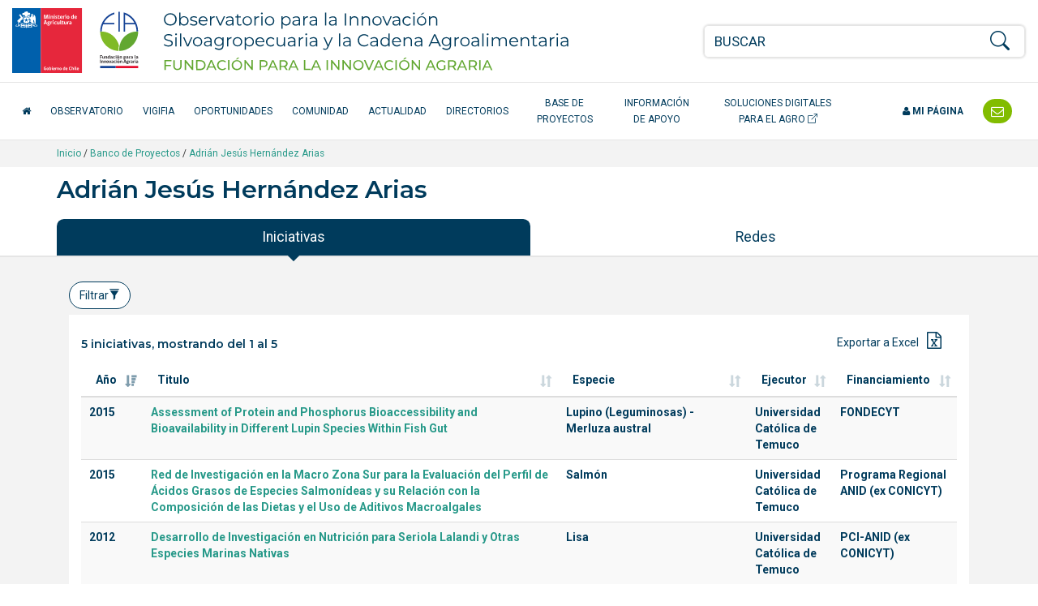

--- FILE ---
content_type: text/html; charset=UTF-8
request_url: https://opia.fia.cl/601/w3-article-111787.html
body_size: 13873
content:
<!DOCTYPE html
  PUBLIC "-//W3C//DTD HTML 4.01+RDFa 1.1//EN" "http://www.w3.org/MarkUp/DTD/html401-rdfa11-1.dtd">
<html><head><meta http-equiv="Content-Type" content="text/html; charset=UTF-8"><!--begin-box:opia22_tr_EncabezadoHTML::1532:Encabezado de página HTML, invisible.--><!--loc('* Encabezado w3 full, requerido en todas las páginas HTML de su sitio ')--><title>Adrián Jesús Hernández Arias - Opia.CL: Observatorio para la Innovación Agraria, Agroalimentaria y Forestal</title><style type="text/css">
			@import "boxes-1532_style.css";
		</style><style type="text/css">#recuadros_articulo_1606 .tab-content {
  background-color: #fff;
}

#recuadros_articulo_1606 .figure img  {
border: 1px solid #ddd;
}

@media (min-width: 1200px) and (max-width: 1400px) {
  #navbar_2025 .acceso-catalogo {
    max-width: 180px;
    text-align: center;
  }
}

/*Orden de participantes en la ficha proyecto*/
.orden-participante {
    /*display: flex;*/
    flex-wrap: wrap;
    align-items: center;
    margin-bottom: 10px;
}

.orden-participante .recuadro:first-child::before {
    content: "Participante: ";
    font-weight: normal;
    margin-right: 5px;
}

.orden-participante .recuadro {
    display: inline;
}

.orden-participante .recuadro:not(:last-child)::after {
    content: " - ";
    margin: 0 5px;
}

.orden-participante .recuadro p {
    display: inline;
}</style><meta name="keywords" content=", Agrario, innovación en alimentos, agro, agricultura, innovación agrícola, tecnologías agrícolas, alimentos saludables, agricultura orgánica, Adaptación al Cambio Climático, Agricultura Orgánica, Alimentos más Saludables, Bioenergía y Energías Renovables No Convencionales (ERNC, Empresas asociativas, Gestión del recurso humano intrapredial, Patrimonio Alimentario, Recursos Hídricos, Riesgos Agroclimáticos, Apícola, Arroz, Berries, Flores, Frutales de nuez (almendro), avellano europeo, Frutales de nuez (nogal), Frutos Deshidratados, Hortalizas, Leguminosas, Pecuario (camélidos), Pecuario (carne bovina), Pecuario (ovino de carne centro sur), Plantas Medicinales, Productos Forestales No Madereros (PFNM), Quínoa, Vitivinicultura"><meta name="description" content="Adrián Jesús Hernández Arias Hernández Arias, Adrián Jesús "><meta name="generator" content="Newtenberg Engine CMS - https://www.newtenberg.com/"><meta name="Newtenberg-Server" content="https://fia-engine.newtenberg.com"><meta name="Content-Encoding" content="UTF-8"><link rel="Top" type="text/html" href="https://opia.fia.cl"><link rel="shortcut icon" href="boxes-1532_favicon.ico"><script type="text/javascript"><!--

var __aid = '111787';
var __cid = '501';
var __iid = '601';
var __pnid = Array('503', '515', '576', '587', '589', '590', '592', '594', '670');
var __pvid = Array('46232', '46235', '46256', '46261', '52624', '80342', '114344', '136866', '142990');

--></script><script type="text/javascript" src="channels-501_js_main.js"></script><script type="text/javascript" src="channels-501_js_jquery_3_6_0.js"></script><script type="text/javascript" src="channels-501_js_cookies.js"></script><!--end-box--><!--begin-box:opia22_tr_meta_viewport::1530:Se incluyen las directivas meta que definen el estado inicial de la pantall apara responsive y además el modo de compatibilidad para Internet Explorer en caso que haya sido alterado. Pendiente el app_id de facebook--><!--loc('* Código HTML libre dentro de la página.')--><meta name="viewport" content="width=device-width,initial-scale=1">
<meta http-equiv="X-UA-Compatible" content="IE=edge,chrome=1">
<!--
<meta prefix="og: http://ogp.me/ns#" property="fb:app_id"  content="1657171797935701" />
-->
<link rel="preconnect" href="https://fonts.googleapis.com">
<link rel="preconnect" href="https://fonts.gstatic.com" crossorigin>
<link href="https://fonts.googleapis.com/css2?family=Roboto:ital,wght@0,300;0,400;0,500;0,700;1,300;1,400;1,500;1,700&display=swap" rel="stylesheet"> 
<link href="https://fonts.googleapis.com/css2?family=Montserrat:ital,wght@0,200;0,300;0,400;0,500;0,600;1,200;1,300;1,400;1,500;1,600&display=swap" rel="stylesheet">
<link rel="stylesheet" href="https://fonts.googleapis.com/css?family=Open+Sans:400,300,300italic,400italic,600,600italic,700,700italic">
<link rel="stylesheet" href="https://cdn.jsdelivr.net/npm/bootstrap-icons@1.8.1/font/bootstrap-icons.css">
<link rel="stylesheet" href="https://css-ext.newtenberg.com/FIA/css/fonts/font-awesome.css">
<link rel="stylesheet" href="channels-501_CSS_estilo_base.css">
<link rel="stylesheet" href="channels-501_bootstrap_social_css.css">


<!--end-box--><!--begin-box:css_dataTables::769:--><!--loc('* Código CSS para la página.')--><style type="text/css">
				
				@import "boxes-769_style.css";
			</style><!--end-box--><!--begin-box:ar_ficha_ente_csv_datasource_graph::1072:Fuente de datos gráfico--><!--loc('* Encabezado: Link al valor de Clasificando ')--><link rel="appendix" href="csv-propertyvalue-136866.text" title="Ir a Hernández Arias, Adrián Jesús"><!--end-box--><!--begin-box:opia22_css_d3js_bargraph_style::1560:Estilo para los gráficos d3js--><!--loc('* Código CSS para la página.')--><style type="text/css">#graph_container {
  background: #fff;
  padding: 21px 0;
  position: relative;
}

#graph_container:after {
  display: block;
  clear: both;
  content: "";
}

#graph_container div.graph {
  margin: 0 20px;
  padding: 10px 0;
  border-top: 1px solid #ccc;
}

#graph_container div.graph:first-child {
  border-top: none;
  margin-top: 0;
  padding-top: 0;
}

#graph_container div.graph:last-child {
  margin-bottom: 0;
}

#graph_container div.graph:after {
  content: "";
  clear: both;
  display: block;
}

#graph_container div.graph h4 small {
  display: block;
  opacity: 1;
  color: #666;
}

#graph_container div.graph h4 small .cantidad:before,
#graph_container div.graph h4 small .monto:before {
  content: "";
  display: inline-block;
  width: 8px;
  height: 8px;
  border-radius: 4px;
  margin-right: 3px;
  vertical-align: middle;
  background: #86c229;
}

#graph_container div.graph h4 small .cantidad.cantidad:before,
#graph_container div.graph h4 small .monto.cantidad:before {
  background: #699820;
}

#graph_container div.graph small {
  opacity: 0.6;
}

#graph_container div.graph .container {
  max-width: 800px;
  margin: 0 auto;
}

#graph_container div.graph .totals {
  padding-top: 42px;
}

#graph_container div.graph .totals h4 {
  margin-top: 1em;
}

#graph_container div.graph .totals em.big {
  font-style: normal;
  line-height: 1em;
}

#graph_container div.graph .totals em.big.amount {
  font-size: 3em;
  color: #699820;
}

#graph_container div.graph .totals em.big.money {
  font-size: 1.5em;
  color: #86c229;
}

#graph_container svg {
  z-index: 0;
  margin: 0 auto;
  display: block;
}

#graph_container svg g.group_bars line {
  stroke: #000;
  opacity: .12;
  display: none;
}

#graph_container svg g.group_bars rect.bar {
  fill: #699820;
  cursor: pointer;
  transition: fill .3s;
  opacity: 1;
}

#graph_container svg g.group_bars rect.bar.money {
  fill: #86c229;
}

#graph_container svg g.group_bars.current rect.bar,
#graph_container svg g.group_bars:hover rect.bar {
  opacity: 1;
  transition: fill 0s;
}

#graph_container svg g.group_bars:hover line {
  display: block;
}

#graph_container svg .selected g.group_bars rect.bar {
  fill: #a0ae91;
  opacity: 0.8;
}

#graph_container svg .selected g.group_bars rect.bar.money {
  fill: #bcbb9e;
  opacity: 0.8;
}

#graph_container svg .selected g.group_bars.current rect.bar,
#graph_container svg .selected g.group_bars:hover rect.bar {
  fill: #699820;
}

#graph_container svg .selected g.group_bars.current rect.bar.money,
#graph_container svg .selected g.group_bars:hover rect.bar.money {
  fill: #86c229;
}

#graph_container svg .selected g.group_bars.current rect.bar {
  opacity: 1;
}

#graph_container svg g.axis .domain {
  fill: transparent;
  stroke: #888;
}

#graph_container svg g.axis g.tick text {
  fill: #888;
  font-size: 10px;
}

#graph_container svg g.axis.amount_axis g.tick text {
  fill: #699820;
}

#graph_container svg g.axis.money_axis g.tick text {
  fill: #86c229;
}

#graph_container svg g.axis g.tick line {
  stroke: #888;
}

#graph_container svg g.x_axis g.tick text {
  text-anchor: middle;
}

#graph_container svg g.x_axis g.tick text.vertical {
  text-anchor: end;
  transform: translate(-18px, 10px) rotate(270deg);
}

#graph_container svg g.donut_legend {
  font-size: 0.8em;
}

#graph_container svg g.donut_legend g.item:hover {
  cursor: pointer;
}

#graph_container svg g.donut_legend g.item:hover text {
  fill: #699820;
}

#graph_container svg g.disable {
  opacity: 0.3;
}

#graph_container svg g.active circle {
  transform: scale(1.5) translateX(-5px);
}

#graph_container svg g.active text {
  transform: scale(1.2) translateX(-5px);
}

#graph_container .tooltip {
  position: fixed;
  background: #fff;
  padding: 6px 9px;
  border: 1px solid rgba(0, 0, 0, 0.1);
  font-size: 18px;
  pointer-events: none;
  text-align: center;
  box-shadow: 0 3px 3px rgba(0, 0, 0, 0.3);
  font-weight: 700;
  opacity: 1;
}

#graph_container .tooltip .title {
  font-weight: 400;
  font-size: 0.8em;
}

#graph_container .tooltip em {
  display: block;
  font-style: normal;
  font-weight: 400;
  font-size: 11px;
  text-align: left;
}

#graph_container .tooltip em:before {
  content: "";
  display: inline-block;
  width: 8px;
  height: 8px;
  border-radius: 4px;
  margin-right: 3px;
  vertical-align: middle;
  background: #699820;
}

#graph_container .tooltip.money em:before {
  background: #86c229;
}

#graph_container .aclaraciones p {
  color: #888;
  font-size: 0.9em;
  margin-bottom: 0.1em;
  padding-left: 2em;
}

#graph_container .aclaraciones p:before {
  content: "-";
  display: inline-block;
  margin-left: -2em;
  width: 2em;
  text-align: center;
}

#graph_results_container {
  position: relative;
  transition: height .3s;
  overflow: hidden;
  height: 0;
  background: #fff;
}

#graph_results_container ul {
  padding: 7px 0;
  position: relative;
  margin-top: 24px;
  background: rgba(130, 188, 0, 0.1);
}

#graph_results_container ul:before {
  content: "";
  border: 12px solid transparent;
  border-bottom-color: rgba(130, 188, 0, 0.1);
  position: absolute;
  top: -24px;
  left: 50%;
  margin: 0 -12px;
}

#graph_results_container li {
  border-top: 1px solid rgba(0, 0, 0, 0.12);
  padding: 9px 21px;
  background: rgba(0, 0, 0, 0.03);
  display: block;
}

#graph_results_container li:last-child {
  border-bottom: 1px solid rgba(0, 0, 0, 0.12);
}

#graph_results_container li:hover {
  background: 0 0;
}</style><!--end-box--><!--begin-box:aa_tr_google_analytics::1055:Caja que contiene el codigo analytics--><!--loc('* Código JavaScript para la página.')--><script type="text/javascript" src="https://www.googletagmanager.com/gtag/js?id=G-GR7762Z4BJ"></script><script type="text/javascript"><!--
					(function(i,s,o,g,r,a,m){i['GoogleAnalyticsObject']=r;i[r]=i[r]||function(){
	(i[r].q=i[r].q||[]).push(arguments)},i[r].l=1*new Date();a=s.createElement(o),
		m=s.getElementsByTagName(o)[0];a.async=1;a.src=g;m.parentNode.insertBefore(a,m)
})(window,document,'script','https://www.google-analytics.com/analytics.js','ga');

ga('create', 'UA-83296236-1', 'auto');
ga('require', 'linkid');
ga('send', 'pageview');


window.dataLayer = window.dataLayer || [];
function gtag(){dataLayer.push(arguments);}
gtag('js', new Date());

gtag('config', 'G-GR7762Z4BJ');

//Tasa de rebote:
setTimeout(function() {
	ga('send', 'event', {
		eventCategory: 'Ajuste de Tasa de Rebote',
		eventAction: 'Ajuste de Tasa de Rebote',
		eventLabel: 'Sobre 20 Segundos'
	});
},20*1000);

$(function(){
	$(
		"#ar_recursos_caption    .format-pdf a" +
		",#mirada_info_apoyo     .format-pdf a" +
		",#ar_tendencias_recurso .format-pdf a"
	).each(function(){
		$(this).click(function(){
			var href = $(this).attr("href");
			var aid = (href.indexOf("articles-") != -1  ? href.match(/articles-([0-9]*)/).pop():0);
			var ruta = ($(".breadcrumb span:visible").length > 0 ? 
				$(".breadcrumb span:visible").text().trim(): 
				"Sin ruta");
			var titulo_pagina = ($("h1.page-header").length > 0 
				? $("h1.page-header").text().trim() 
				: $("title").text()).trim(); 
			var titulo_recurso = $(this).attr("title").replace(/^Ir a/,"").trim();
			var titulo = (titulo_pagina == titulo_recurso || titulo_recurso.length == 0
				? titulo_pagina 
				: titulo_pagina + " - " + titulo_recurso);
			ga('send', 'event', {
				eventCategory: ruta,
				eventAction: 'Descargar documento',
				eventLabel: aid + ":" + titulo
			});
			// GA4
			gtag('event', 'Descargar documento',{
				'event_category': ruta,
				'event_label': aid + ":" + titulo
			});

		});
	});
});
					--></script><!--end-box--><!--begin-box:tr_meta_Facebook::1077:Metadatos para Facebook.--><!--loc('Genera metadata para Facebook®')--><meta prefix="og: http://ogp.me/ns#" property="og:title" content="Adrián Jesús Hernández Arias"><meta prefix="og: http://ogp.me/ns#" property="og:description" content=""><meta prefix="og: http://ogp.me/ns#" property="og:site_name" content="Opia.CL: Observatorio para la Innovación Agraria, Agroalimentaria y Forestal"><meta prefix="og: http://ogp.me/ns#" property="og:type" content="website"><meta prefix="og: http://ogp.me/ns#" property="og:locale" content="es_LA"><meta prefix="og: http://ogp.me/ns#" property="og:url" content="https://opia.fia.cl/601/w3-article-111787.html"><meta prefix="og: http://ogp.me/ns#" property="og:image" content="channels-501_imagen_fb.thumb_i700x.jpg"><!--end-box--><!--begin-box:tr_meta_Twitter::1078:Metadatos para Twitter.--><!--Etiquetas META summary card de Twitter--><meta name="twitter:card" content="summary"><meta name="twitter:site" content="@Opia_Chile"><meta name="twitter:title" content="Adrián Jesús Hernández Arias"><meta name="twitter:description" content=""><meta name="twitter:image" content="boxes-1078_reprule_twitter_img_default_opia.thumb_i700x.jpg"><!--end-box--></head><body><div class="container-fluid" id="header"><div class="row"><!--begin-box:opia25_tr_logos::1531:logos y buscador--><!--loc('* Código HTML libre dentro de la página.')--><div class="container-fluid hidden-print" id="tr_logos_buscador">
  <div class="row ">
    <div class="col-lg-8 col-md-10 col-xs-9 logo-opia-header">
      <a href="http://www.fia.cl/" title="Ir al sitio web FIA" class="logo-gob">
        <img src="channels-501_logo_fia_gob.svg" alt="logo FIA" width="156" height="80">
        <span class="sr-only">FIA Fundación para la Innovación Agraria - Ministerio de Agricultira Chile</span>
      </a>
      <a href="w3-channel.html" title="Ir al inicio del Observatorio" class="logo-opia-texto">
        <img src="channels-501_logo_opia_texto.svg" alt="logo OPIA" width="500" height="80">
        <span class="sr-only">Observatorio para la Innovación Silvoagropecuaria y la Cadena Agroalimentaria</span>
      </a>
    </div>
    <div class="col-md-2 col-xs-3 col-navbar-toggle">
      <button type="button" class="navbar-toggle opia collapsed" data-toggle="collapse" data-target="#navbar_2025">
        <span></span>
        <span></span>
        <span></span>
      </button>
    </div>
    <div class="col-lg-4 col-xs-12 tr-buscador">
      <div id="tr_buscador">
        <form name="searchForm" action="" onsubmit="doSearch(); return false;" class="buscador_portada">
          <fieldset>
            <legend title="buscador" class="hidden sr-only invisible oculto">Buscador general</legend>
            <div class="input-group input-group-md">
              <label for="keywords" class="hidden  sr-only  invisible oculto">Buscar</label>
              <input class="form-control" id="keywords" type="text" name="keywords" value="" size="40" placeholder="BUSCAR">
              <span class="input-group-btn">
                <label for="boton_busqueda" class="hidden sr-only invisible oculto">Botón de búsqueda</label>
                <button type="submit" id="boton_busqueda" class="btn btn-link btn-xs" onclick="doSearch(); return false;"><i class="bi bi-search h3"></i></button>
              </span>
            </div>
          </fieldset>
        </form>
      </div>
    </div>
  </div>
</div><!--end-box--><!--begin-box-container:opia25_tr_menu_principal_CC::712:Muestra el header: logo y la navegación principal--><!--loc('Caja contenedora')--><div class="navbar navbar-default collapse" id="navbar_2025"><div class="container-fluid" id="navbar_navbar_container"><div class="row"><div class="navbar-collapse"><ul class="nav navbar-nav navbar-left-2025"><!--pos=1--><!--begin-box:tr_menu_principal_2025_inicio::1781:- - --><!--loc('* Código HTML libre dentro de la página.')--><li>
  <a href="w3-channel.html" class="inicio-fia">
    <span class="fa fa-home"></span> <span class="texto-inicio">Inicio</span>
  </a>
</li><!--end-box--><!--pos=2--><!--begin-box:tr_menu_principal_2025_secciones::1782:- - --><!--loc('* Lista de Valores de Clasificando')--><li><a class="pnid-526 pv-pid-0 pvid-13904 cid-501" href="w3-propertyvalue-13904.html" title="Ir a Observatorio">Observatorio</a></li><li><a class="pnid-526 pv-pid-0 pvid-147024 cid-501" href="w3-propertyvalue-147024.html" title="Ir a VigiFIA">VigiFIA</a></li><li><a class="pnid-526 pv-pid-0 pvid-13905 cid-501" href="w3-propertyvalue-13905.html" title="Ir a Oportunidades">Oportunidades</a></li><li><a class="pnid-526 pv-pid-0 pvid-13913 cid-501" href="w3-propertyvalue-13913.html" title="Ir a Comunidad">Comunidad</a></li><li><a class="pnid-526 pv-pid-0 pvid-13906 cid-501" href="w3-propertyvalue-13906.html" title="Ir a Actualidad">Actualidad</a></li><li><a class="pnid-526 pv-pid-0 pvid-13914 cid-501" href="w3-propertyvalue-13914.html" title="Ir a Directorios">Directorios</a></li><li><a class="pnid-526 pv-pid-0 pvid-71885 cid-501" href="w3-propertyvalue-71885.html" title="Ir a Base de Proyectos">Base de Proyectos</a></li><li><a class="pnid-526 pv-pid-0 pvid-13908 cid-501" href="w3-propertyvalue-13908.html" title="Ir a Información de apoyo">Información de apoyo</a></li><!--end-box--><!--pos=3--><!--begin-box:tr_menu_principal_2025_catalogo::1780:- - --><!--loc('* Código HTML libre dentro de la página.')--><li>
  <a href="/613/w3-channel.html" class="acceso-catalogo" target="_blank" title="Ir al Catálogo de Soluciones Digitales">
    Soluciones Digitales para el Agro <i class="bi bi-box-arrow-up-right" aria-hidden="true"></i>
  </a>
</li><!--end-box--></ul><ul class="nav navbar-nav navbar-right-2025"><!--pos=4--><!--begin-box:tr_menu_principal_2025_mipagina::1783:- - --><!--loc('* Código HTML libre dentro de la página.')--><li class="nav-item-mi-pagina">
  <a href="/605/w3-propertyvalue-68264.html" class="mi-pagina">
    <span class="fa fa-user"></span> Mi página</a>
</li><!--end-box--><!--pos=5--><!--begin-box:tr_menu_principal_2025_contacto::1784:- - --><!--loc('* Código HTML libre dentro de la página.')--><li class="header-contacto">
  <a href="w3-propertyvalue-46011.html" title="Contáctenos">
    <span class="texto-contacto">Contacto</span> <span class="fa fa-envelope-o fa-lg"></span></a>
</li><!--end-box--></ul></div></div></div></div><!--end-box--></div></div><div id="contents"><div class="breadcrumb-container"><div class="container"><!--begin-box-container:ar_barraPosicion_banco_CC::977:Contiene el html necesario para construir una barra de psociión para las portadas de clasificando--><!--loc('Caja contenedora')--><div class="breadcrumb"><a href="w3-channel.html">Inicio</a> / 
<a href="w3-propertyvalue-71885.html">Banco de Proyectos</a> /
<!--pos=1--><!--pos=2--><!--begin-box:ar_barraPosicion_entes::1070:Despliega Barra de Posición del artículo completo--><!--loc('* acceso al Articulo ')--><a href="w3-article-111787.html" class=" aid-111787 cid-501"><span>Adrián Jesús Hernández Arias</span></a><!--end-box--></div><!--end-box--></div></div><div class="container"><div class="row"><div class="col-md-12"><!--begin-box:ar_titulo:articulo:670:Articulo completo de este molde--><!--loc('* Articulo Completo w3')--><!--uniqueid=i__ar_titulo_1--><!--class=articulo--><div id="article_i__ar_titulo_1" class="articulo"><h1 class="page-header aid-111787 cid-501">Adrián Jesús Hernández Arias</h1><div style="display:none"></div></div><!--end-box--></div></div></div><div class="container"><div class="row"><div class="col-sm-12"><!--begin-box:ar_ficha_ente_tabs_nav::1071:Índice para construir los tabs en las fichas de Ente.--><!--loc('* Código HTML libre dentro de la página.')--><ul class="nav nav-pills nav-justified panorama-nav-tabs">
  <li class="active"><a class="ntgBootstrap data-toggle_tab" href="#iniciativas">Iniciativas</a></li>
 <li><a class="ntgBootstrap data-toggle_tab" href="#cifras">Cifras</a></li>
   <li><a class="ntgBootstrap data-toggle_tab" href="#redes">Redes</a></li>

</ul><!--end-box--></div></div></div><div class="container-fluid fondo-gris miradas margen-abajo-md"><div class="row"><div class="col-sm-12"><div class="container"><!--begin-box-container:ar_ficha_ente_Proyectos_tabs_CC::1074:Contenedora con los tabs que muestran las oportunidades en la ficha de ente.--><!--loc('Caja contenedora')--><div class="tab-content margen-arriba-sm col-sm-12" id="tabs_oportunidades_content"><div id="iniciativas" class="tab-pane fade in active"><!--pos=1--><!--begin-box:html_ntg_datatables_filtros::872:ntg_datatable_filtros se adhiere al plugin datatables e implementa filtros por columnas--><!--loc('* Código HTML libre dentro de la página.')--><div class="buscador-avanzado pull-left margen-abajo-xs">
	<button type="button" class="btn btn-default  ntgBootstrap data-toggle_collapse data-target_\#filtros-cont aria-expanded_false aria-controls_filtros-cont">Filtrar<span id="ntg-decorado" class=" glyphicon glyphicon-filter
	glyphicon "></span>
	</button>
</div>
<div class="clearfix">
</div>
<div id="filtros-cont" class="collapse well">
	<form action="" class="formulario formulario-fondo-blanco" method="get" onsubmit="return false" style="margin-bottom:0;" id="BusquedaAvanzada" name="BusquedaAvanzada">
		<div class="row">
			<div class="form_text col-md-3" >
				<label for="col0">Año de la iniciativa</label>
				<select id="col0"  name="col0" class="form-control">
					<option value="">Todos</option>
				</select>
			</div>
			<div class="form_text col-md-3" >
				<label for="col1">T&iacute;tulo de la iniciativa</label>
				<input type="text" id="col1" value="" name="col_1" class="form-control" placeholder="Ingrese palabras">
			</div>
			<div class="form_text col-md-3" >
				<label for="col2">Especie </label>                  
				<select id="col2"  name="col2" class="form-control">
					<option value="">Todas</option>
				</select>
			</div>
			<div class="form_text col-md-3" >
				<label for="col3">Ejecutor</label>
				<select id="col3"  name="col3" class="form-control">
					<option value="">Todos</option>
				</select>
			</div>
		</div>
		<div class="row">
			<div class="form_text col-md-3" >
				<label for="col5">Regi&oacute;n de Ejecuci&oacute;n</label>
				<select id="col5"  name="col5" class="form-control">
					<option value="">Todas</option>
				</select>
			</div>
			<div class="form_text col-md-3" >
				<label for="col4">Fuentes de financiamiento</label>
				<select id="col4"  name="col4" class="form-control">
					<option value="">Todas</option>
				</select>
			</div>
			<div class="form_text col-md-6" >
				<div class="btn-group btn-group-justified margen-arriba-md">
					<div class="btn-group" >
						<button type="submit" id="enviar_btn" value="" name="enviar_btn" class="btn btn-success">Buscar</button>
					</div>
					<div class="btn-group" >
						<button type="button" id="limpiar_btn" value="" name="limpiar_btn" class="btn btn-default">Limpiar</button>
					</div>
				</div>
			</div>
		</div>		
	</form>
</div>

<!--end-box--><!--pos=2--><!--begin-box:ar_ente_Proyectos_Listado:table table-striped tabla-filtros titulo-caja:1073:Muestra todos los proyectos asociados a un Ente en su molde de eidox.--><!--loc('* Tabla de artículos')--><table id="tabla_articulos_1073" class="table table-striped tabla-filtros titulo-caja" summary="tabla de artículos"><caption></caption><colgroup span="21"></colgroup><thead><tr><th>Año</th><th>Titulo</th><th>Especie</th><th>Ejecutor</th><th>Financiamiento</th><th class="hidden">Código</th><th class="hidden">Aporte fondo</th><th class="hidden">Aporte contraparte</th><th class="hidden">Monto total</th><th class="hidden">Región de ejecución</th><th class="hidden">Rubro</th><th class="hidden">Tema</th><th class="hidden">Proponente</th><th class="hidden">Ejecutor técnico</th><th class="hidden">Coejecutor</th><th class="hidden">Asociado</th><th class="hidden">Institución visitada</th><th class="hidden">Participante individual</th><th class="hidden">Coordinador principal</th><th class="hidden">Coordinador alterno</th><th class="hidden">Equipo técnico</th></tr></thead><tbody><tr><td><span class="pv-branch pnid-501 cid-501"><span class=" pnid-501 pv-pid-0 pvid-1060 cid-501">2015</span></span></td><td class="titulo aid-88214 cid-501"><a href="w3-article-88214.html">Assessment of Protein and Phosphorus Bioaccessibility and Bioavailability in Different Lupin Species Within Fish Gut</a></td><td><span class="pv-branch pnid-529 cid-501"><span class=" pnid-529 pv-pid-14170 pvid-88095 cid-501">Lupino (Leguminosas)</span></span> - <span class="pv-branch pnid-529 cid-501"><span class=" pnid-529 pv-pid-14127 pvid-14590 cid-501">Merluza austral</span></span></td><td><span class="pv-branch pnid-577 cid-501"><span class=" pnid-577 pv-pid-0 pvid-67927 cid-501">Universidad Católica de Temuco</span></span></td><td><span class="pv-branch pnid-510 cid-501"><span class=" pnid-510 pv-pid-9367 pvid-7579 cid-501">FONDECYT</span></span></td><td class="hidden"><span class="pv-branch pnid-504 cid-501"><span class=" pnid-504 pv-pid-0 pvid-106277 cid-501">1150083</span></span></td><td class="hidden cid-501 aid-88214 pnid-502 pn-number">106130000</td><td class="hidden cid-501 aid-88214 pnid-505 pn-number">0</td><td class="hidden cid-501 aid-88214 pnid-511 pn-number">106130000</td><td class="hidden"><span class="pv-branch pnid-516 cid-501"><span class=" pnid-516 pv-pid-0 pvid-643 cid-501">Araucanía</span></span></td><td class="hidden"><span class="pv-branch pnid-517 cid-501"><span class=" pnid-517 pv-pid-110358 pvid-110430 cid-501">Cultivos industriales</span></span> - <span class="pv-branch pnid-517 cid-501"><span class=" pnid-517 pv-pid-110358 pvid-110473 cid-501">Leguminosas</span></span> - <span class="pv-branch pnid-517 cid-501"><span class=" pnid-517 pv-pid-13631 pvid-13642 cid-501">Peces de agua de mar</span></span></td><td class="hidden"><span class="pv-branch pnid-514 cid-501"><span class=" pnid-514 pv-pid-0 pvid-105418 cid-501">Alimentación y nutrición animal</span></span> - <span class="pv-branch pnid-514 cid-501"><span class=" pnid-514 pv-pid-0 pvid-937 cid-501">Biotecnología</span></span></td><td class="hidden">&nbsp;</td><td class="hidden"><span class="pv-branch pnid-578 cid-501"><span class=" pnid-578 pv-pid-0 pvid-67928 cid-501">Universidad Católica de Temuco</span></span></td><td class="hidden">&nbsp;</td><td class="hidden"><span class="pv-branch pnid-571 cid-501"><span class=" pnid-571 pv-pid-0 pvid-106278 cid-501">Universidad de Buenos Aires</span></span></td><td class="hidden">&nbsp;</td><td class="hidden">&nbsp;</td><td class="hidden"><span class="pv-branch pnid-576 cid-501"><span class=" pnid-576 pv-pid-0 pvid-136866 cid-501">Hernández Arias, Adrián Jesús</span></span></td><td class="hidden">&nbsp;</td><td class="hidden">&nbsp;</td></tr><tr><td><span class="pv-branch pnid-501 cid-501"><span class=" pnid-501 pv-pid-0 pvid-1060 cid-501">2015</span></span></td><td class="titulo aid-90067 cid-501"><a href="w3-article-90067.html">Red de Investigación en la Macro Zona Sur para la Evaluación del Perfil de Ácidos Grasos de Especies Salmonídeas y su Relación con la Composición de las Dietas y el Uso de Aditivos Macroalgales</a></td><td><span class="pv-branch pnid-529 cid-501"><span class=" pnid-529 pv-pid-87964 pvid-87965 cid-501">Salmón</span></span></td><td><span class="pv-branch pnid-577 cid-501"><span class=" pnid-577 pv-pid-0 pvid-67927 cid-501">Universidad Católica de Temuco</span></span></td><td><span class="pv-branch pnid-510 cid-501"><span class=" pnid-510 pv-pid-9367 pvid-108215 cid-501">Programa Regional ANID (ex CONICYT)</span></span></td><td class="hidden"><span class="pv-branch pnid-504 cid-501"><span class=" pnid-504 pv-pid-0 pvid-109700 cid-501">VCE5N000016</span></span></td><td class="hidden cid-501 aid-90067 pnid-502 pn-number">45000000</td><td class="hidden cid-501 aid-90067 pnid-505 pn-number">1200000</td><td class="hidden cid-501 aid-90067 pnid-511 pn-number">46200000</td><td class="hidden"><span class="pv-branch pnid-516 cid-501"><span class=" pnid-516 pv-pid-0 pvid-744 cid-501">Los Lagos</span></span></td><td class="hidden"><span class="pv-branch pnid-517 cid-501"><span class=" pnid-517 pv-pid-110368 pvid-110369 cid-501">Peces de agua dulce y/o estuarina</span></span></td><td class="hidden"><span class="pv-branch pnid-514 cid-501"><span class=" pnid-514 pv-pid-0 pvid-105418 cid-501">Alimentación y nutrición animal</span></span> - <span class="pv-branch pnid-514 cid-501"><span class=" pnid-514 pv-pid-0 pvid-617 cid-501">Asociatividad</span></span></td><td class="hidden">&nbsp;</td><td class="hidden"><span class="pv-branch pnid-578 cid-501"><span class=" pnid-578 pv-pid-0 pvid-67928 cid-501">Universidad Católica de Temuco</span></span></td><td class="hidden">&nbsp;</td><td class="hidden">&nbsp;</td><td class="hidden">&nbsp;</td><td class="hidden">&nbsp;</td><td class="hidden"><span class="pv-branch pnid-576 cid-501"><span class=" pnid-576 pv-pid-0 pvid-136866 cid-501">Hernández Arias, Adrián Jesús</span></span></td><td class="hidden">&nbsp;</td><td class="hidden">&nbsp;</td></tr><tr><td><span class="pv-branch pnid-501 cid-501"><span class=" pnid-501 pv-pid-0 pvid-917 cid-501">2012</span></span></td><td class="titulo aid-87831 cid-501"><a href="w3-article-87831.html">Desarrollo de Investigación en Nutrición para Seriola Lalandi y Otras Especies Marinas Nativas</a></td><td><span class="pv-branch pnid-529 cid-501"><span class=" pnid-529 pv-pid-14127 pvid-14305 cid-501">Lisa</span></span></td><td><span class="pv-branch pnid-577 cid-501"><span class=" pnid-577 pv-pid-0 pvid-67927 cid-501">Universidad Católica de Temuco</span></span></td><td><span class="pv-branch pnid-510 cid-501"><span class=" pnid-510 pv-pid-9367 pvid-105628 cid-501">PCI-ANID (ex CONICYT)</span></span></td><td class="hidden"><span class="pv-branch pnid-504 cid-501"><span class=" pnid-504 pv-pid-0 pvid-105678 cid-501">100/121/REDES120002</span></span></td><td class="hidden cid-501 aid-87831 pnid-502 pn-number">17735000</td><td class="hidden cid-501 aid-87831 pnid-505 pn-number">0</td><td class="hidden cid-501 aid-87831 pnid-511 pn-number">17735000</td><td class="hidden"><span class="pv-branch pnid-516 cid-501"><span class=" pnid-516 pv-pid-0 pvid-643 cid-501">Araucanía</span></span></td><td class="hidden"><span class="pv-branch pnid-517 cid-501"><span class=" pnid-517 pv-pid-13631 pvid-13642 cid-501">Peces de agua de mar</span></span></td><td class="hidden"><span class="pv-branch pnid-514 cid-501"><span class=" pnid-514 pv-pid-0 pvid-105418 cid-501">Alimentación y nutrición animal</span></span> - <span class="pv-branch pnid-514 cid-501"><span class=" pnid-514 pv-pid-0 pvid-617 cid-501">Asociatividad</span></span></td><td class="hidden">&nbsp;</td><td class="hidden"><span class="pv-branch pnid-578 cid-501"><span class=" pnid-578 pv-pid-0 pvid-67928 cid-501">Universidad Católica de Temuco</span></span></td><td class="hidden">&nbsp;</td><td class="hidden">&nbsp;</td><td class="hidden">&nbsp;</td><td class="hidden">&nbsp;</td><td class="hidden"><span class="pv-branch pnid-576 cid-501"><span class=" pnid-576 pv-pid-0 pvid-136866 cid-501">Hernández Arias, Adrián Jesús</span></span></td><td class="hidden">&nbsp;</td><td class="hidden">&nbsp;</td></tr><tr><td><span class="pv-branch pnid-501 cid-501"><span class=" pnid-501 pv-pid-0 pvid-880 cid-501">2011</span></span></td><td class="titulo aid-87820 cid-501"><a href="w3-article-87820.html">Evaluación del Efecto del Procesamiento de Diferentes Variedades de Lupino Sobre la Biodisponibilidad del Fósforo y Nitrógeno Mediante el Uso de un Sistema de Modelización Gastrointestinal in Vitro en Salmónidos</a></td><td><span class="pv-branch pnid-529 cid-501"><span class=" pnid-529 pv-pid-14127 pvid-123358 cid-501">Salmón</span></span> - <span class="pv-branch pnid-529 cid-501"><span class=" pnid-529 pv-pid-14333 pvid-106223 cid-501">Lupino (Cultivos Industriales)</span></span></td><td><span class="pv-branch pnid-577 cid-501"><span class=" pnid-577 pv-pid-0 pvid-67927 cid-501">Universidad Católica de Temuco</span></span></td><td><span class="pv-branch pnid-510 cid-501"><span class=" pnid-510 pv-pid-9367 pvid-105628 cid-501">PCI-ANID (ex CONICYT)</span></span></td><td class="hidden"><span class="pv-branch pnid-504 cid-501"><span class=" pnid-504 pv-pid-0 pvid-105665 cid-501">100/114/2011-585</span></span></td><td class="hidden cid-501 aid-87820 pnid-502 pn-number">1530000</td><td class="hidden cid-501 aid-87820 pnid-505 pn-number">0</td><td class="hidden cid-501 aid-87820 pnid-511 pn-number">1530000</td><td class="hidden"><span class="pv-branch pnid-516 cid-501"><span class=" pnid-516 pv-pid-0 pvid-643 cid-501">Araucanía</span></span></td><td class="hidden"><span class="pv-branch pnid-517 cid-501"><span class=" pnid-517 pv-pid-110358 pvid-110430 cid-501">Cultivos industriales</span></span> - <span class="pv-branch pnid-517 cid-501"><span class=" pnid-517 pv-pid-13631 pvid-13642 cid-501">Peces de agua de mar</span></span></td><td class="hidden"><span class="pv-branch pnid-514 cid-501"><span class=" pnid-514 pv-pid-0 pvid-105418 cid-501">Alimentación y nutrición animal</span></span> - <span class="pv-branch pnid-514 cid-501"><span class=" pnid-514 pv-pid-0 pvid-617 cid-501">Asociatividad</span></span> - <span class="pv-branch pnid-514 cid-501"><span class=" pnid-514 pv-pid-0 pvid-105430 cid-501">Tecnología de los alimentos</span></span></td><td class="hidden">&nbsp;</td><td class="hidden"><span class="pv-branch pnid-578 cid-501"><span class=" pnid-578 pv-pid-0 pvid-67928 cid-501">Universidad Católica de Temuco</span></span></td><td class="hidden">&nbsp;</td><td class="hidden">&nbsp;</td><td class="hidden">&nbsp;</td><td class="hidden">&nbsp;</td><td class="hidden"><span class="pv-branch pnid-576 cid-501"><span class=" pnid-576 pv-pid-0 pvid-136866 cid-501">Hernández Arias, Adrián Jesús</span></span></td><td class="hidden">&nbsp;</td><td class="hidden">&nbsp;</td></tr><tr><td><span class="pv-branch pnid-501 cid-501"><span class=" pnid-501 pv-pid-0 pvid-595 cid-501">2008</span></span></td><td class="titulo aid-88018 cid-501"><a href="w3-article-88018.html">Nutritional Evaluation of Plant Protein Feedstuffs for Chilean Aquaculture: Assessment of Nutrient Digestibility and Loading for Rainbow Trout (Oncorhynchus Mykiss) and Atlantic Salmon (Salmo Salar) Fed Diets with Legumes, Oilsee</a></td><td><span class="pv-branch pnid-529 cid-501"><span class=" pnid-529 pv-pid-14333 pvid-105964 cid-501">s/i especie (rubro Cultivos industriales)</span></span> - <span class="pv-branch pnid-529 cid-501"><span class=" pnid-529 pv-pid-14170 pvid-105565 cid-501">s/i especie (Rubro Leguminosas)</span></span> - <span class="pv-branch pnid-529 cid-501"><span class=" pnid-529 pv-pid-87964 pvid-87965 cid-501">Salmón</span></span> - <span class="pv-branch pnid-529 cid-501"><span class=" pnid-529 pv-pid-88073 pvid-88090 cid-501">Trucha arcoiris</span></span></td><td><span class="pv-branch pnid-577 cid-501"><span class=" pnid-577 pv-pid-0 pvid-67927 cid-501">Universidad Católica de Temuco</span></span></td><td><span class="pv-branch pnid-510 cid-501"><span class=" pnid-510 pv-pid-9367 pvid-7579 cid-501">FONDECYT</span></span></td><td class="hidden"><span class="pv-branch pnid-504 cid-501"><span class=" pnid-504 pv-pid-0 pvid-105962 cid-501">11080201</span></span></td><td class="hidden cid-501 aid-88018 pnid-502 pn-number">52707000</td><td class="hidden cid-501 aid-88018 pnid-505 pn-number">15259000</td><td class="hidden cid-501 aid-88018 pnid-511 pn-number">67966000</td><td class="hidden"><span class="pv-branch pnid-516 cid-501"><span class=" pnid-516 pv-pid-0 pvid-643 cid-501">Araucanía</span></span></td><td class="hidden"><span class="pv-branch pnid-517 cid-501"><span class=" pnid-517 pv-pid-110358 pvid-110430 cid-501">Cultivos industriales</span></span> - <span class="pv-branch pnid-517 cid-501"><span class=" pnid-517 pv-pid-110358 pvid-110473 cid-501">Leguminosas</span></span> - <span class="pv-branch pnid-517 cid-501"><span class=" pnid-517 pv-pid-110368 pvid-110369 cid-501">Peces de agua dulce y/o estuarina</span></span></td><td class="hidden"><span class="pv-branch pnid-514 cid-501"><span class=" pnid-514 pv-pid-0 pvid-105418 cid-501">Alimentación y nutrición animal</span></span></td><td class="hidden">&nbsp;</td><td class="hidden"><span class="pv-branch pnid-578 cid-501"><span class=" pnid-578 pv-pid-0 pvid-67928 cid-501">Universidad Católica de Temuco</span></span></td><td class="hidden">&nbsp;</td><td class="hidden"><span class="pv-branch pnid-571 cid-501"><span class=" pnid-571 pv-pid-0 pvid-106280 cid-501">Universidad Politécnica de Valencia</span></span></td><td class="hidden">&nbsp;</td><td class="hidden">&nbsp;</td><td class="hidden"><span class="pv-branch pnid-576 cid-501"><span class=" pnid-576 pv-pid-0 pvid-136866 cid-501">Hernández Arias, Adrián Jesús</span></span></td><td class="hidden">&nbsp;</td><td class="hidden">&nbsp;</td></tr></tbody></table><!--end-box--></div><div id="cifras" class="tab-pane fade"><!--pos=3--><!--begin-box:w3_pa_Proyectos_contenedor_grafico_d3js::953:Contenedor ancla para el gráfico d3js--><!--loc('* Código HTML libre dentro de la página.')--><!-- Anclas para el gráfico de D3js -->

<div id="graph_container">
  <!-- ACÁ VA LA VISUALIZACIÓN -->
</div>
<div id="graph_results_container">
  <ul><!-- ACÁ VAN LOS RESULTADOS --></ul>
</div><!--end-box--></div><div id="redes" class="tab-pane fade"><!--pos=4--><!--begin-box-container:ar_ente_directorio_cc::1325:reúne todas las cajas del tabs directorio de un programa.--><!--loc('Caja contenedora')--><div class="panel-group acordeon ntgBootstrap role_tablist aria-multiselectable_true" id="accordion"><div class="panel panel-default"><div class="panel-heading ntgBootstrap role_tab" id="heading01"><h4 class="panel-title"><a class="collapsed ntgBootstrap role_button data-toggle_collapse data-parent_\#accordion aria-expanded_false aria-controls_collapse01" href="#collapse01"><span class="fa fa-plus-circle fa-lg pull-right"><span class="sr-only">abrir</span></span><span class="fa fa-minus-circle fa-lg pull-right"><span class="sr-only">cerrar</span></span> Intereses</a></h4></div><div id="collapse01" class="panel-collapse collapse ntgBootstrap role_tabpanel aria-labelledby_heading01"><!--pos=1--><!--begin-box:ar_ente_directorio_RedIntereses:lista lista-bullet:1330:- - --><!--loc('* Recuadros de artículos')--><div id="recuadros_articulo_1330" class="lista lista-bullet"><div class="recuadro"><span><span class="pv-branch pnid-500 cid-501"><a href="w3-propertyvalue-87408.html" class=" pnid-500 pv-pid-0 pvid-87408 cid-501">Lupino (Leguminosas)</a></span> - <span class="pv-branch pnid-500 cid-501"><a href="w3-propertyvalue-10655.html" class=" pnid-500 pv-pid-0 pvid-10655 cid-501">Merluza austral</a></span> - </span><span><span class="pv-branch pnid-514 cid-501"><a href="w3-propertyvalue-105418.html" class=" pnid-514 pv-pid-0 pvid-105418 cid-501">Alimentación y nutrición animal</a></span> - <span class="pv-branch pnid-514 cid-501"><a href="w3-propertyvalue-937.html" class=" pnid-514 pv-pid-0 pvid-937 cid-501">Biotecnología</a></span> - </span><span><span class="pv-branch pnid-517 cid-501"><a href="w3-propertyvalue-110430.html" class=" pnid-517 pv-pid-110358 pvid-110430 cid-501">Cultivos industriales</a></span> - <span class="pv-branch pnid-517 cid-501"><a href="w3-propertyvalue-110473.html" class=" pnid-517 pv-pid-110358 pvid-110473 cid-501">Leguminosas</a></span> - <span class="pv-branch pnid-517 cid-501"><a href="w3-propertyvalue-13642.html" class=" pnid-517 pv-pid-13631 pvid-13642 cid-501">Peces de agua de mar</a></span> - </span></div><div class="recuadro"><span><span class="pv-branch pnid-500 cid-501"><a href="w3-propertyvalue-8631.html" class=" pnid-500 pv-pid-0 pvid-8631 cid-501">Lisa</a></span> - </span><span><span class="pv-branch pnid-514 cid-501"><a href="w3-propertyvalue-105418.html" class=" pnid-514 pv-pid-0 pvid-105418 cid-501">Alimentación y nutrición animal</a></span> - <span class="pv-branch pnid-514 cid-501"><a href="w3-propertyvalue-617.html" class=" pnid-514 pv-pid-0 pvid-617 cid-501">Asociatividad</a></span> - </span><span><span class="pv-branch pnid-517 cid-501"><a href="w3-propertyvalue-13642.html" class=" pnid-517 pv-pid-13631 pvid-13642 cid-501">Peces de agua de mar</a></span> - </span></div><div class="recuadro"><span><span class="pv-branch pnid-500 cid-501"><a href="w3-propertyvalue-106222.html" class=" pnid-500 pv-pid-0 pvid-106222 cid-501">Lupino (Cultivos Industriales)</a></span> - <span class="pv-branch pnid-500 cid-501"><a href="w3-propertyvalue-1319.html" class=" pnid-500 pv-pid-0 pvid-1319 cid-501">Salmón</a></span> - </span><span><span class="pv-branch pnid-514 cid-501"><a href="w3-propertyvalue-105418.html" class=" pnid-514 pv-pid-0 pvid-105418 cid-501">Alimentación y nutrición animal</a></span> - <span class="pv-branch pnid-514 cid-501"><a href="w3-propertyvalue-617.html" class=" pnid-514 pv-pid-0 pvid-617 cid-501">Asociatividad</a></span> - <span class="pv-branch pnid-514 cid-501"><a href="w3-propertyvalue-105430.html" class=" pnid-514 pv-pid-0 pvid-105430 cid-501">Tecnología de los alimentos</a></span> - </span><span><span class="pv-branch pnid-517 cid-501"><a href="w3-propertyvalue-110430.html" class=" pnid-517 pv-pid-110358 pvid-110430 cid-501">Cultivos industriales</a></span> - <span class="pv-branch pnid-517 cid-501"><a href="w3-propertyvalue-13642.html" class=" pnid-517 pv-pid-13631 pvid-13642 cid-501">Peces de agua de mar</a></span> - </span></div><div class="recuadro"><span><span class="pv-branch pnid-500 cid-501"><a href="w3-propertyvalue-1319.html" class=" pnid-500 pv-pid-0 pvid-1319 cid-501">Salmón</a></span> - <span class="pv-branch pnid-500 cid-501"><a href="w3-propertyvalue-105963.html" class=" pnid-500 pv-pid-0 pvid-105963 cid-501">s/i especie (rubro Cultivos industriales)</a></span> - <span class="pv-branch pnid-500 cid-501"><a href="w3-propertyvalue-105564.html" class=" pnid-500 pv-pid-0 pvid-105564 cid-501">s/i especie (Rubro Leguminosas)</a></span> - <span class="pv-branch pnid-500 cid-501"><a href="w3-propertyvalue-1784.html" class=" pnid-500 pv-pid-0 pvid-1784 cid-501">Trucha arcoiris</a></span> - </span><span><span class="pv-branch pnid-514 cid-501"><a href="w3-propertyvalue-105418.html" class=" pnid-514 pv-pid-0 pvid-105418 cid-501">Alimentación y nutrición animal</a></span> - </span><span><span class="pv-branch pnid-517 cid-501"><a href="w3-propertyvalue-110430.html" class=" pnid-517 pv-pid-110358 pvid-110430 cid-501">Cultivos industriales</a></span> - <span class="pv-branch pnid-517 cid-501"><a href="w3-propertyvalue-110473.html" class=" pnid-517 pv-pid-110358 pvid-110473 cid-501">Leguminosas</a></span> - <span class="pv-branch pnid-517 cid-501"><a href="w3-propertyvalue-110369.html" class=" pnid-517 pv-pid-110368 pvid-110369 cid-501">Peces de agua dulce y/o estuarina</a></span> - </span></div><div class="recuadro"><span><span class="pv-branch pnid-500 cid-501"><a href="w3-propertyvalue-1319.html" class=" pnid-500 pv-pid-0 pvid-1319 cid-501">Salmón</a></span> - </span><span><span class="pv-branch pnid-514 cid-501"><a href="w3-propertyvalue-105418.html" class=" pnid-514 pv-pid-0 pvid-105418 cid-501">Alimentación y nutrición animal</a></span> - <span class="pv-branch pnid-514 cid-501"><a href="w3-propertyvalue-617.html" class=" pnid-514 pv-pid-0 pvid-617 cid-501">Asociatividad</a></span> - </span><span><span class="pv-branch pnid-517 cid-501"><a href="w3-propertyvalue-110369.html" class=" pnid-517 pv-pid-110368 pvid-110369 cid-501">Peces de agua dulce y/o estuarina</a></span> - </span></div></div><!--end-box--></div></div><div class="panel panel-default"><div class="panel-heading ntgBootstrap role_tab" id="heading02"><h4 class="panel-title"><a class="collapsed ntgBootstrap role_button data-toggle_collapse data-parent_\#accordion aria-expanded_false aria-controls_collapse02" href="#collapse02"><span class="fa fa-plus-circle fa-lg pull-right"><span class="sr-only">abrir</span></span><span class="fa fa-minus-circle fa-lg pull-right"><span class="sr-only">cerrar</span></span> Personas</a></h4></div><div id="collapse02" class="panel-collapse collapse ntgBootstrap role_tabpanel aria-labelledby_heading02"><!--pos=2--><!--begin-box:ar_ente_directorio_RedPersonal:lista lista-bullet:1327:- - --><!--loc('* Recuadros de artículos')--><div id="recuadros_articulo_1327" class="lista lista-bullet"><div class="recuadro"><span><span class="pv-branch pnid-510 cid-501"><a href="w3-propertyvalue-7579.html" class=" pnid-510 pv-pid-9367 pvid-7579 cid-501">FONDECYT</a></span> - </span><span><span class="pv-branch pnid-576 cid-501"><a href="w3-propertyvalue-136866.html" class=" pnid-576 pv-pid-0 pvid-136866 cid-501">Hernández Arias, Adrián Jesús</a></span> - </span><span><span class="pv-branch pnid-577 cid-501"><a href="w3-propertyvalue-67927.html" class=" pnid-577 pv-pid-0 pvid-67927 cid-501">Universidad Católica de Temuco</a></span> - </span><span><span class="pv-branch pnid-578 cid-501"><a href="w3-propertyvalue-67928.html" class=" pnid-578 pv-pid-0 pvid-67928 cid-501">Universidad Católica de Temuco</a></span> - </span></div><div class="recuadro"><span><span class="pv-branch pnid-510 cid-501"><a href="w3-propertyvalue-105628.html" class=" pnid-510 pv-pid-9367 pvid-105628 cid-501">PCI-ANID (ex CONICYT)</a></span> - </span><span><span class="pv-branch pnid-576 cid-501"><a href="w3-propertyvalue-136866.html" class=" pnid-576 pv-pid-0 pvid-136866 cid-501">Hernández Arias, Adrián Jesús</a></span> - </span><span><span class="pv-branch pnid-577 cid-501"><a href="w3-propertyvalue-67927.html" class=" pnid-577 pv-pid-0 pvid-67927 cid-501">Universidad Católica de Temuco</a></span> - </span><span><span class="pv-branch pnid-578 cid-501"><a href="w3-propertyvalue-67928.html" class=" pnid-578 pv-pid-0 pvid-67928 cid-501">Universidad Católica de Temuco</a></span> - </span></div><div class="recuadro"><span><span class="pv-branch pnid-510 cid-501"><a href="w3-propertyvalue-105628.html" class=" pnid-510 pv-pid-9367 pvid-105628 cid-501">PCI-ANID (ex CONICYT)</a></span> - </span><span><span class="pv-branch pnid-576 cid-501"><a href="w3-propertyvalue-136866.html" class=" pnid-576 pv-pid-0 pvid-136866 cid-501">Hernández Arias, Adrián Jesús</a></span> - </span><span><span class="pv-branch pnid-577 cid-501"><a href="w3-propertyvalue-67927.html" class=" pnid-577 pv-pid-0 pvid-67927 cid-501">Universidad Católica de Temuco</a></span> - </span><span><span class="pv-branch pnid-578 cid-501"><a href="w3-propertyvalue-67928.html" class=" pnid-578 pv-pid-0 pvid-67928 cid-501">Universidad Católica de Temuco</a></span> - </span></div><div class="recuadro"><span><span class="pv-branch pnid-510 cid-501"><a href="w3-propertyvalue-7579.html" class=" pnid-510 pv-pid-9367 pvid-7579 cid-501">FONDECYT</a></span> - </span><span><span class="pv-branch pnid-576 cid-501"><a href="w3-propertyvalue-136866.html" class=" pnid-576 pv-pid-0 pvid-136866 cid-501">Hernández Arias, Adrián Jesús</a></span> - </span><span><span class="pv-branch pnid-577 cid-501"><a href="w3-propertyvalue-67927.html" class=" pnid-577 pv-pid-0 pvid-67927 cid-501">Universidad Católica de Temuco</a></span> - </span><span><span class="pv-branch pnid-578 cid-501"><a href="w3-propertyvalue-67928.html" class=" pnid-578 pv-pid-0 pvid-67928 cid-501">Universidad Católica de Temuco</a></span> - </span></div><div class="recuadro"><span><span class="pv-branch pnid-510 cid-501"><a href="w3-propertyvalue-108215.html" class=" pnid-510 pv-pid-9367 pvid-108215 cid-501">Programa Regional ANID (ex CONICYT)</a></span> - </span><span><span class="pv-branch pnid-576 cid-501"><a href="w3-propertyvalue-136866.html" class=" pnid-576 pv-pid-0 pvid-136866 cid-501">Hernández Arias, Adrián Jesús</a></span> - </span><span><span class="pv-branch pnid-577 cid-501"><a href="w3-propertyvalue-67927.html" class=" pnid-577 pv-pid-0 pvid-67927 cid-501">Universidad Católica de Temuco</a></span> - </span><span><span class="pv-branch pnid-578 cid-501"><a href="w3-propertyvalue-67928.html" class=" pnid-578 pv-pid-0 pvid-67928 cid-501">Universidad Católica de Temuco</a></span> - </span></div></div><!--end-box--></div></div><div class="panel panel-default"><div class="panel-heading ntgBootstrap role_tab" id="heading03"><h4 class="panel-title"><a class="collapsed ntgBootstrap role_button data-toggle_collapse data-parent_\#accordion aria-expanded_false aria-controls_collapse03" href="#collapse03"><span class="fa fa-plus-circle fa-lg pull-right"><span class="sr-only">abrir</span></span><span class="fa fa-minus-circle fa-lg pull-right"><span class="sr-only">cerrar</span></span> Territorios</a></h4></div><div id="collapse03" class="panel-collapse collapse ntgBootstrap role_tabpanel aria-labelledby_heading03"><!--pos=3--><!--begin-box:ar_ente_directorio_RedTerritorial:lista lista-bullet:1331:- - --><!--loc('* Recuadros de artículos')--><div id="recuadros_articulo_1331" class="lista lista-bullet"><div class="recuadro"><span><span class="pv-branch pnid-516 cid-501"><a href="w3-propertyvalue-643.html" class=" pnid-516 pv-pid-0 pvid-643 cid-501">Araucanía</a></span> - </span></div><div class="recuadro"><span><span class="pv-branch pnid-516 cid-501"><a href="w3-propertyvalue-643.html" class=" pnid-516 pv-pid-0 pvid-643 cid-501">Araucanía</a></span> - </span></div><div class="recuadro"><span><span class="pv-branch pnid-516 cid-501"><a href="w3-propertyvalue-643.html" class=" pnid-516 pv-pid-0 pvid-643 cid-501">Araucanía</a></span> - </span></div><div class="recuadro"><span><span class="pv-branch pnid-516 cid-501"><a href="w3-propertyvalue-643.html" class=" pnid-516 pv-pid-0 pvid-643 cid-501">Araucanía</a></span> - </span></div><div class="recuadro"><span><span class="pv-branch pnid-516 cid-501"><a href="w3-propertyvalue-744.html" class=" pnid-516 pv-pid-0 pvid-744 cid-501">Los Lagos</a></span> - </span></div></div><!--end-box--></div></div></div><!--pos=4--><!--begin-box:html_modal_network_copia::1329:Framework (beta) para vinculación de graficos en d3js. MR0--><!--loc('* Código HTML libre dentro de la página.')--><button type="button" class="btn btn-default btn-block btn-lg btn-abre-redes margen-abajo-sm ntgBootstrap data-toggle_modal data-target_\#modal_redes"><span class="fa fa-chevron-right"></span> Visualizar las redes</button>
<div id="modal_redes"  class="modal fade fullscreen ntgBootstrap role_dialog aria-labelledby_myModalLabel aria-hidden_true" >
	<div class="modal-dialog">
		<div class="modal-content">
			<div class="modal-header" >
				<button type="button" class="close btn btn-link ntgBootstrap data-dismiss_modal aria-hidden_true">
					<span class="fa fa-times-circle fa-lg">
						<span class="sr-only">Cerrar menú</span>
					</span>
				</button>
				<h4 class="modal-title h3 margen-abajo-0"> Redes </h4>
			</div>
			<div class="modal-body">
			</div>
		</div>
	</div>
</div>
<script type="text/javascript">
$(function(){
	$('#modal_redes').on('shown.bs.modal', function (e) {
		var width = $(".modal-body",e.target).innerWidth();
      	var height = $("body,html").height() - $(".modal-header").outerHeight();
		$(".modal-title",e.target).html( "Redes asociadas a " + $(".page-header").text());
		$(".modal-body",e.target).html('<'+'iframe src="w3-winarticle-111787.html" width="'+ width	+'" height="'+height+'" frameborder="0"><'+'/iframe>');
	})
});
</script>
<!--end-box--><!--end-box--></div></div><!--end-box--></div></div></div></div><div class="container"><div class="row"><div class="col-sm-12"></div></div></div></div><!--begin-box:opia22_tr_footer::1549:- - --><!--loc('* Código HTML libre dentro de la página.')--><div id="footer" class="container-fluid">
  <div class="container">
    <div class="row">
      <!-- logo -->
      <div class="col-lg-3 col-md-12 logo-opia-footer">
        <a href="http://www.fia.cl/" title="OPIA" class="logo-gob">
          <img src="channels-501_logo_fia_gob.svg" alt="logo FIA" width="156" height="80">
          <span class="sr-only">FIA Fundación para la Innovación Agraria - Ministerio de Agricultira Chile</span>
        </a>
        <a href="w3-channel.html" title="OPIA" class="logo-solo-texto">
          <span class="texto-opia">Observatorio para la Innovación<br>Silvoagropecuaria y la Cadena Agroalimentaria
          </span>
          <span class="texto-fia">FUNDACIÓN PARA LA INNOVACIÓN AGRARIA</span>
        </a>
      </div>
      <!-- Sitios de interés -->
      <div class="col-lg-3 col-md-4 col-12">
        <ul class="list-unstyled">
          <p class="titulo">SITIOS DE INTERÉS</p>
          <li>
            <a href="https://www.minagri.gob.cl/" target="blank">MINAGRI</a>
          </li>
          <li>
            <a href="http://www.fia.cl/" target="blank">FIA</a>
          </li>
          <li>
            <a href="http://bibliotecadigital.fia.cl/" target="blank">BIBLIOTECA DIGITAL FIA </a>
          </li>
        </ul>
      </div>
      <!-- Contacto -->
      <div class="col-lg-3 col-md-4 col-12">
        <p class="titulo">CONTACTO</p>
        <p>Loreley 1582, La Reina, Santiago<br>
          Teléfono: +562 2431 3000</p>
      </div>
      <!-- RRSSS -->
      <div class="col-lg-3 col-md-4 col-12">
        <p class="titulo">REDES SOCIALES</p>
        <a href="https://www.facebook.com/OpiaChile/" title="Síganos en Facebook" class="rrss-icono">
          <span class="fa fa-facebook fa-lg"><span class="sr-only">Facebook</span></span>
        </a>
        <a href="https://twitter.com/FIA_Chile" title="Síganos en Twitter" class="rrss-icono">
          <span class="fa fa-twitter fa-lg"><span class="sr-only">Twitter</span></span>
        </a>
        <a href="https://www.instagram.com/fia_chile/" title="Síganos en Instagram" class="rrss-icono">
          <span class="fa fa-instagram fa-lg"><span class="sr-only">Instagram</span></span>
        </a>
        <a href="https://www.linkedin.com/company/fiachile" title="Síganos en Linkedin" class="rrss-icono">
          <span class="fa fa-linkedin fa-lg"><span class="sr-only">Linkedin</span></span>
        </a>
        <a href="https://www.youtube.com/c/Fundaci%C3%B3nparalaInnovaci%C3%B3nAgraria" title="Síganos en Youtube" class="rrss-icono">
          <span class="fa fa-youtube-play fa-lg"><span class="sr-only">Youtube</span></span>
        </a>
      </div>
    </div>
  </div>
</div><!--end-box--><!--begin-box:JS_bootstrap::605:Carga los javascript necesarios para que funcionen los plugines Bootstrap--><!--loc('* Código JavaScript para la página.')--><script type="text/javascript" src="boxes-605_js_file.js"></script><!--end-box--><!--begin-box-container:opia22_JS_boot_engine_cc::1555:- - --><!--loc('Caja contenedora')--><!--pos=1--><!--begin-box:opia22_js_boot_engine::1556:ntg_add_class
 doSearch--><!--loc('* Código JavaScript para la página.')--><script type="text/javascript" src="boxes-1556_js_file.js"></script><script type="text/javascript"><!--
					//Modificado el 30-05-2022
$(function() {
  ntg_add_class();
  $('#tr_buscador').on('shown.bs.collapse', function() {
    $("#keywords").focus();
  });
  $('.recuadros-recursos .format-aif').addClass('format-mp3');
  //Para remover el width de las imágenes
  $(".caption").removeAttr("style");
  $(".figure p, .figure span").removeAttr("style");
  //Valores antena
  //$( '#pa_valores_antenas > a').wrapAll('<li class="breadcrumb-item"></li>');
  $('#pa_valores_antenas > a').each(function() {
    $(this).wrapAll("<li class='text-center'></li>");
  });
  //Adición de iconos para los títulos de caja
  $('.pandora-bi-icon-calendar, .bi-icon-calendar .ntg-titulo-caja').each(function() {
    $(this).prepend("<span class='icon-bg-circle'><i class='bi bi-calendar3'></i></span>");
  });
  $('.pandora-bi-icon-files, .bi-icon-files .ntg-titulo-caja').each(function() {
    $(this).prepend("<span class='icon-bg-circle'><i class='bi bi-files'></i></span>");
  });
  $('.pandora-bi-icon-map, .bi-icon-map .ntg-titulo-caja').each(function() {
    $(this).prepend("<span class='icon-bg-circle'><i class='bi bi-map'></i></span>");
  });
  $('.pandora-bi-icon-fb, .bi-icon-fb .ntg-titulo-caja').each(function() {
    $(this).prepend("<span class='icon-bg-circle'><i class='bi bi-facebook'></i></span>");
  });
  $('.pandora-bi-icon-tags, .bi-icon-tags .ntg-titulo-caja').each(function() {
    $(this).prepend("<span class='icon-bg-circle'><i class='bi bi-tags'></i></span>");
  });
  $('.pandora-bi-icon-ellipsis, .bi-icon-ellipsis .ntg-titulo-caja').each(function() {
    $(this).prepend("<span class='icon-bg-circle'><i class='bi bi-three-dots'></i></span>");
  });
  $('.pandora-bi-icon-news, .bi-icon-news .ntg-titulo-caja').each(function() {
    $(this).prepend("<span class='icon-bg-circle'><i class='bi bi-newspaper'></i></span>");
  });
  $('.pandora-bi-icon-compass, .bi-icon-compass .ntg-titulo-caja').each(function() {
    $(this).prepend("<span class='icon-bg-circle'><i class='bi bi-compass'></i></span>");
  });
  $('.pandora-bi-icon-chat, .bi-icon-chat .ntg-titulo-caja').each(function() {
    $(this).prepend("<span class='icon-bg-circle'><i class='bi bi-chat-dots'></i></span>");
  });
  $('.pandora-bi-icon-quote, .bi-icon-quote .ntg-titulo-caja').each(function() {
    $(this).prepend("<span class='icon-bg-circle'><i class='bi bi-quote'></i></span>");
  });
  //Agrega icono a bototnes de excel en BP
  $('.bp-resultado-busqueda .buttons-excel').each(function() {
    $(this).prepend("<i class='bi bi-file-earmark-excel'></i>");
  });
  //Para agrupar las descrpciones de portadilla cuando es más de una
  $('#opia22_encabezado .descripcion').removeClass("margen-abajo-md col-sm-10 col-sm-offset-1");
  $('#opia22_encabezado .descripcion').wrapAll("<div class='descripcion-container col-sm-10 col-sm-offset-1'></div>");
  //Para cambiar el estilo de los botones verdes que están en los tabs #tabs_oportunidades_content  pull-right btn btn-verde-claro
  $('#tabs_oportunidades_content .tab-pane  p.ntg-remove-class,' +
    '#btn_acceso_archivo_noticias,'+
    '#ar_tendencias_recurso .ntg-remove-class').removeClass("btn btn-verde-claro btn-sm format-pdf");
  $('#tabs_oportunidades_content > .tab-pane >  p.ntg-remove-class > a,' +
    '#btn_acceso_archivo_noticias > a,' +
    '#ar_tendencias_recurso .ntg-remove-class a').addClass("btn btn-default");
  //Archivos de los eidox #ar_recursos_caption
  $('#ar_recursos_caption .media').each(function() {
    $("a", this).wrapAll("<div class='media-left'></div>");
    $(".titulo-recurso", this).wrapAll("<div class='media-body'></div>");
  });
  //Para garegar un título de caja a: #
  $('#calendarizacion_oportunidad').each(function() {
    $(this).prepend("<h2 class='ntg-titulo-caja titulo-caja'><span class='icon-bg-circle'><i class='bi bi-calendar'></i></span> Calendarización</h2>");
  });
  // Marca active "Comunidad" del menú principalpal en la portada de la comunidad
  $('.portada-comunidad #header #navbar-collapse-1  .navbar-left li:nth-child(5n)').addClass('active');
  // Marca el active "Mi página" cuando estoy en la portadilla privada
  $('.portadilla-mi-pagina #header #navbar-collapse-1 .nav-item-mi-pagina').addClass('active');
  // Borra el active y current al botón Volver a Mi página
  $('#link_clasificandoi__paMiPagina_Acciones_MiPagina_1 > a').removeClass('current active');
});



//modificado el 06.08.2025

  // Elimina divs padres cuando contienen ul vacíos
  $("ul").each(function(){
      var $ul = $(this);

      // Verifica si el ul está vacío (sin elementos li o con solo texto vacío)
      if($ul.children("li").length == 0 && $ul.text().trim().length == 0) {

          // Encuentra el div padre más externo que se vuelve vacío al eliminar este contenido
          var $parentToRemove = null;
          var $currentParent = $ul.parent();

          while($currentParent.length > 0 && $currentParent.is("div")) {
              // Clona el elemento padre para simular la eliminación del ul
              var $clonedParent = $currentParent.clone();
              $clonedParent.find("ul:empty").remove();

              // Si después de eliminar los ul vacíos, el div queda sin contenido significativo
              var hasSignificantContent = $clonedParent.find("*").filter(function(){
                  var $elem = $(this);
                  return $elem.text().trim().length > 0 ||
                         $elem.is("img, input, button, iframe") ||
                         !$elem.is("div, span, ul, li");
              }).length > 0;

              if(!hasSignificantContent && $clonedParent.text().trim().length == 0) {
                  $parentToRemove = $currentParent;
                  $currentParent = $currentParent.parent();
              } else {
                  break;
              }
          }

          // Elimina el div padre más externo que quedó vacío, o solo el ul si no hay padres vacíos
          if($parentToRemove) {
              $parentToRemove.remove();
          } else {
              $ul.remove();
          }
      }
  });
  // Elimina "Otra Información de Interés" cuando no tiene contenido útil
  $("div.pn-attr:contains('Otra Información de Interés:')").each(function(){
      var $section = $(this);
      var $mainContainer = $section.closest("#recuadros_articulo_681");

      // Busca contenido útil: ul con li, links, texto significativo
      var hasUsefulContent = $mainContainer.find("ul li").length > 0 ||
                            $mainContainer.find("a[href]").length > 0 ||
                            $mainContainer.find("*").filter(function(){
                                var text = $(this).text().trim();
                                return text.length > 0 &&
                                       text !== "Otra Información de Interés:" &&
                                       !$(this).hasClass("pn-attr");
                            }).length > 0;

      // Si no tiene contenido útil, oculta el contenedor principal
      if(!hasUsefulContent) {
          $mainContainer.hide();
      }
  });
					--></script><!--end-box--><!--pos=2--><!--begin-box:js_add_class_caller::865:Caja para activar la función ntg_add_class--><!--loc('* Código JavaScript para la página.')--><!--end-box--><!--pos=3--><!--begin-box:js_colapsable_list::948:inicializa colapsable list--><!--loc('* Código JavaScript para la página.')--><script type="text/javascript" src="boxes-948_js_file.js"></script><!--end-box--><!--pos=4--><!--begin-box:js_post_comunidad::1176:- - --><!--loc('* Código JavaScript para la página.')--><script type="text/javascript"><!--
					$(document).ready(function(){
  // wrap all
	$(".recuadros-post-comunidad .recuadro").each(function(){   
			$( ".titulo,.abstract,.epigrafe,h6,h2,h3,h1,.btn,p",this )
			.wrapAll ( "<div class='media-body'></div>" );  
	});  
});
					--></script><!--end-box--><!--end-box--><!--begin-box:js_datatables::755:Included libraries:
JSZip 2.5.0, DataTables 1.10.10, Buttons 1.1.0, Flash export 1.1.0, HTML5 export 1.1.0, FixedColumns 3.2.0, FixedHeader 3.1.0, Responsive 2.0.0, Scroller 1.--><!--loc('* Código JavaScript para la página.')--><script type="text/javascript" src="boxes-755_js_file.js"></script><!--end-box--><!--begin-box:js_datatables_bootstrap::871:DataTables Bootstrap 3 integration ©2011-2015 SpryMedia Ltd - datatables.net/license--><!--loc('* Código JavaScript para la página.')--><script type="text/javascript" src="boxes-871_js_file.js"></script><!--end-box--><!--begin-box:js_ntg_datatables_filtros::869:ntg_datatables_filtros.js 737 2016-03-23, se adhiere al plugin datatables e implementa filtros por columnas--><!--loc('* Código JavaScript para la página.')--><script type="text/javascript" src="boxes-869_js_file.js"></script><script type="text/javascript" src="boxes-869_js_code.js"></script><!--end-box--><!--begin-box:js_d3js::774:D3js--><!--loc('* Código JavaScript para la página.')--><script type="text/javascript" src="boxes-774_js_file.js"></script><!--end-box--><!--begin-box:js_d3_related_fw::863:Framework (beta) para vinculación de graficos en d3js. MR0--><!--loc('* Código JavaScript para la página.')--><script type="text/javascript" src="boxes-863_js_file.js"></script><!--end-box--><!--begin-box:tr_btn_subir::811:Muestra el botón que permite subir al tope de la página. Aparece cuando el alto de la página excede el de la pantalla.--><!--loc('* Código HTML libre dentro de la página.')--><div id='top' class="hidden-xs">
  <a href="#navbar_navbar_default" title="ir al tope de la página" class="btn btn-link btn-subir affix" ><span class="fa fa-chevron-circle-up fa-3x"></span><span class="sr-only">Subir</span></a>
</div>

<script type='text/javascript'>
//<![CDATA[

// Botón para Ir Arriba
jQuery(document).ready(function() {
  jQuery("#top").hide();
  jQuery(window).scroll(function () {
     if (jQuery(this).scrollTop() > 200) {
         jQuery('#top').fadeIn();
     } else {
         jQuery('#top').fadeOut();
     }
  });
  jQuery('#top a').click(function () {
    jQuery('body,html').animate({
       scrollTop: 0
    }, 800);
    return false;
  });
});


//]]>
</script><!--end-box--><!--begin-box:opia22_js_d3_printGraphs::1566:Gráfico de barras y donuts en d3js--><!--loc('* Código JavaScript para la página.')--><script type="text/javascript" src="boxes-1566_js_file.js"></script><!--end-box--><script defer src="https://static.cloudflareinsights.com/beacon.min.js/vcd15cbe7772f49c399c6a5babf22c1241717689176015" integrity="sha512-ZpsOmlRQV6y907TI0dKBHq9Md29nnaEIPlkf84rnaERnq6zvWvPUqr2ft8M1aS28oN72PdrCzSjY4U6VaAw1EQ==" data-cf-beacon='{"version":"2024.11.0","token":"7441fd58c30b4ae38a7a09bf69cfab24","server_timing":{"name":{"cfCacheStatus":true,"cfEdge":true,"cfExtPri":true,"cfL4":true,"cfOrigin":true,"cfSpeedBrain":true},"location_startswith":null}}' crossorigin="anonymous"></script>
</body></html>

--- FILE ---
content_type: text/plain; charset=UTF-8
request_url: https://opia.fia.cl/601/csv-propertyvalue-136866.text
body_size: 563
content:
"aid","Título principal","Código FIA","Especie","Año","Fuente Financiamiento","Aporte Fondo","Aporte Contraparte","Monto Total","Ejecutor","Región","Rubro","Proyecto:Tipo Instrumento"
"90067","Red de Investigación en la Macro Zona Sur para la Evaluación del Perfil de Ácidos Grasos de Especies Salmonídeas y su Relación con la Composición de las Dietas y el Uso de Aditivos Macroalgales","VCE5N000016","Salmón","2015","Programa Regional ANID (ex CONICYT)","45000000","1200000","46200000","Universidad Católica de Temuco","Los Lagos","Peces de agua dulce y/o estuarina","Proyecto (PYT)"
"88214","Assessment of Protein and Phosphorus Bioaccessibility and Bioavailability in Different Lupin Species Within Fish Gut","1150083","Lupino (Leguminosas) || Merluza austral","2015","FONDECYT","106130000","0","106130000","Universidad Católica de Temuco","Araucanía","Peces de agua de mar || Cultivos industriales || Leguminosas","Proyecto (PYT)"
"87831","Desarrollo de Investigación en Nutrición para Seriola Lalandi y Otras Especies Marinas Nativas","100/121/REDES120002","Lisa","2012","PCI-ANID (ex CONICYT)","17735000","0","17735000","Universidad Católica de Temuco","Araucanía","Peces de agua de mar","Proyecto (PYT)"
"87820","Evaluación del Efecto del Procesamiento de Diferentes Variedades de Lupino Sobre la Biodisponibilidad del Fósforo y Nitrógeno Mediante el Uso de un Sistema de Modelización Gastrointestinal in Vitro en Salmónidos","100/114/2011-585","Lupino (Cultivos Industriales) || Salmón","2011","PCI-ANID (ex CONICYT)","1530000","0","1530000","Universidad Católica de Temuco","Araucanía","Peces de agua de mar || Cultivos industriales","Proyecto (PYT)"
"88018","Nutritional Evaluation of Plant Protein Feedstuffs for Chilean Aquaculture: Assessment of Nutrient Digestibility and Loading for Rainbow Trout (Oncorhynchus Mykiss) and Atlantic Salmon (Salmo Salar) Fed Diets with Legumes, Oilsee","11080201","Salmón || s/i especie (rubro Cultivos industriales) || s/i especie (Rubro Leguminosas) || Trucha arcoiris","2008","FONDECYT","52707000","15259000","67966000","Universidad Católica de Temuco","Araucanía","Cultivos industriales || Leguminosas || Peces de agua dulce y/o estuarina","Proyecto (PYT)"
